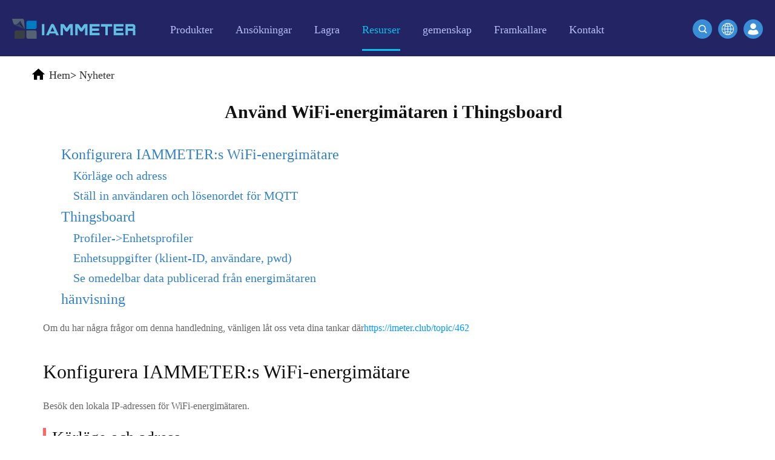

--- FILE ---
content_type: text/html
request_url: http://sv.iammeter.com/newsshow/thingsboard
body_size: 8804
content:

<!DOCTYPE html>
<html lang="en">
<head>
    <meta charset="utf-8">
    <meta name="viewport" content="width=device-width, initial-scale=1.0 user-scalable=no">
    <meta name="apple-mobile-web-app-capable" content="yes">
    <meta name="format-detection" content="telephone=no">
    <meta http-equiv="X-UA-Compatible" content="IE=edge">
    <meta name="renderer" content="webkit">

    <meta name="keywords" content="thingboard, mqtt, energimätare, 3-fas energimätare">
    <meta name="description" content="thingboard, mqtt, energimätare, 3-fas energimätare">
    <title>Använd WiFi-energimätaren i Thingsboard</title>
    <link rel="canonical" href="https://sv.iammeter.com/newsshow/thingsboard">
<link rel="alternate" hreflang="th" href="https://th.iammeter.com/newsshow/thingsboard"><link rel="alternate" hreflang="es" href="https://es.iammeter.com/newsshow/thingsboard"><link rel="alternate" hreflang="pt" href="https://pt.iammeter.com/newsshow/thingsboard"><link rel="alternate" hreflang="it" href="https://it.iammeter.com/newsshow/thingsboard"><link rel="alternate" hreflang="nl" href="https://nl.iammeter.com/newsshow/thingsboard"><link rel="alternate" hreflang="de" href="https://de.iammeter.com/newsshow/thingsboard"><link rel="alternate" hreflang="fr" href="https://fr.iammeter.com/newsshow/thingsboard"><link rel="alternate" hreflang="pl" href="https://pl.iammeter.com/newsshow/thingsboard"><link rel="alternate" hreflang="ru" href="https://ru.iammeter.com/newsshow/thingsboard"><link rel="alternate" hreflang="ko" href="https://ko.iammeter.com/newsshow/thingsboard"><link rel="alternate" hreflang="ja" href="https://ja.iammeter.com/newsshow/thingsboard"><link rel="alternate" hreflang="ro" href="https://ro.iammeter.com/newsshow/thingsboard"><link rel="alternate" hreflang="cs" href="https://cs.iammeter.com/newsshow/thingsboard"><link rel="alternate" hreflang="fi" href="https://fi.iammeter.com/newsshow/thingsboard"><link rel="alternate" hreflang="da" href="https://da.iammeter.com/newsshow/thingsboard"><link rel="alternate" hreflang="sv" href="https://sv.iammeter.com/newsshow/thingsboard"><link rel="alternate" hreflang="el" href="https://el.iammeter.com/newsshow/thingsboard"><link rel="alternate" hreflang="sl" href="https://sl.iammeter.com/newsshow/thingsboard"><link rel="alternate" hreflang="no" href="https://no.iammeter.com/newsshow/thingsboard"><link rel="alternate" hreflang="lv" href="https://lv.iammeter.com/newsshow/thingsboard"><link rel="alternate" hreflang="ca" href="https://ca.iammeter.com/newsshow/thingsboard"><link rel="alternate" hreflang="bg" href="https://bg.iammeter.com/newsshow/thingsboard"><link rel="alternate" hreflang="vi" href="https://vi.iammeter.com/newsshow/thingsboard"><link rel="alternate" hreflang="id" href="https://id.iammeter.com/newsshow/thingsboard"><link rel="alternate" hreflang="en" href="https://www.iammeter.com/newsshow/thingsboard"><link rel="alternate" hreflang="zh-cn" href="https://cn.iammeter.com/newsshow/thingsboard">    <link rel="shortcut icon" href="//cdn.iammeter.com/content/em2021/images/favicon.ico" type="image/ico">
    <link rel="apple-touch-icon" href="//cdn.iammeter.com/content/em2021/images/apple-touch-icon.png">
    <link rel="stylesheet" href="//cdn.iammeter.com/content/em2021/css/global.css">
    <link rel="stylesheet" href="//cdn.iammeter.com/content/em2021/css/index.css?v=20240301">
    <link rel="stylesheet" href="//cdn.iammeter.com/content/em2021/css/animation.css">
    <link rel="stylesheet" href="//cdn.iammeter.com/content/em2021/css/top.css">
    <link rel="stylesheet" href="//cdn.iammeter.com/content/em2021/css/pop-up.css">
    <link rel="stylesheet" href="//cdn.iammeter.com/content/em2021/css/iammeter.css?v=20210226">

    <script type="text/javascript" data-cfasync="false" src="//cdn.iammeter.com/content/em2021/js/jquery.min.js"></script>

    <noscript>Tyvärr, din webbläsare stöder inte JavaScript!</noscript>
<script>
    (function (w, d, s, l, i) {
        w[l] = w[l] || []; w[l].push({
            'gtm.start':
                new Date().getTime(), event: 'gtm.js'
        }); var f = d.getElementsByTagName(s)[0],
            j = d.createElement(s), dl = l != 'dataLayer' ? '&l=' + l : ''; j.async = true; j.src =
                'https://www.googletagmanager.com/gtm.js?id=' + i + dl; f.parentNode.insertBefore(j, f);
    })(window, document, 'script', 'dataLayer', 'GTM-PVW3Q8N');</script>


    

    <script type="application/ld+json">
    {
      "@context": "https://schema.org",
      "@type": "NewsArticle",
      "headline": "Use the WiFi energy meter in Thingsboard",
      "image": [
        ""
       ],
      "datePublished": "2023/6/13 13:14:00",
      "dateModified": "2023/6/13 13:14:00"
    }
    </script>

</head>
<body>
<noscript>
    <iframe src="https://www.googletagmanager.com/ns.html?id=GTM-PVW3Q8N" height="0" width="0" style="display:none;visibility:hidden"></iframe>
</noscript>

    
    <section class="blue-white-section sub-header">
        <div class="blue-white-section-holder">
            <header class="header_ sub-head">
                <div class="menu-block">
                    <a class="logo" href="/"><img src="//cdn.iammeter.com/content/em2021/images/iammeter-logo.svg" alt="Beijing Lewei IOT Technologies Co., Ltd." title="Beijing Lewei IOT Technologies Co., Ltd."></a>
                    <nav class="main-menu">
                        <a href="#" class="btn-menu"><span>&nbsp;</span></a>
                        <div class="mobile-holder">
                            <div class="my-account">
                                <a class="open-popup sign-in" href="/home/login">Logga in</a>
                            </div>
                            <ul>
                                
                                <li class="nav2  open hassub">
                                    <a href="/products">
                                        <span>Produkter</span>
                                    </a>
                                    <a nav="2" href="#">
                                        <label></label>
                                    </a>
                                    <ul>

                                        <li>
                                            <a href="/products/single-phase-meter">Enfas Wi-Fi energimätare (WEM3080)</a>
                                        </li>
                                        <li>
                                            <a href="/products/three-phase-meter">Trefas Wi-Fi energimätare (WEM3080T)</a>
                                        </li>
                                        <li>
                                            <a href="/products/3046t">Trefas Wi-Fi energimätare (WEM3046T)</a>
                                        </li>
                                        <li>
                                            <a href="/products/3phase-meter-3050t">Trefas Wi-Fi energimätare (WEM3050T)</a>
                                        </li>
                                        <li>
                                            <a href="/products/wifi-power-controller">WiFi Power Controller</a>
                                        </li>
                                        <li>
                                            <a href="/products/iammeter-cloud-app">IAMMETER Cloud Pro</a>
                                        </li>
                                        <li>
                                            <a href="/products/self-hosting-service">Självhotelltjänst</a>
                                        </li>
                                        <li>
                                            <a href="/products/ev-charger-ocpp">EV laddare</a>
                                        </li>
                                        <li>
                                            <a href="/products/simulator-solar-load">IAMMETER Simulator</a>
                                        </li>
                                        <li>
                                            <a href="/products/virtual-meter">Virtuell mätare</a>
                                        </li>
                                        <li>
                                            <a href="/products/energy-forecasting-and-simulation-system">Energiprognos och simuleringssystem</a>
                                        </li>
                                    </ul>
                                </li>
                                <li class="nav3  hassub">
                                    <a href="/applications">
                                        <span>Ansökningar</span>
                                    </a>
                                    <a nav="3" href="#">
                                        <label></label>
                                    </a>
                                    <ul>
                                        <li>
                                            <a href="/applications/solar-pv-system-monitoring">Solar PV System Energiövervakning</a>
                                        </li>
                                        <li>
                                            <a href="/applications/residential-electricity-system-monitoring">Elförbrukningsmonitor</a>
                                        </li>
                                        <li>
                                            <a href="/applications/pv-heater-control">PV-värmare styrsystem</a>
                                        </li>
                                        <li>
                                            <a href="/applications/home-automation-system">Hemautomation</a>
                                        </li>
                                        <li>
                                            <a href="/applications/monitor-factory-energy-consumption">Fabrikens energiövervakning</a>
                                        </li>
                                    </ul>
                                </li>
                                <li class="nav4 ">
                                    <a href="/store">
                                        <span>Lagra</span>
                                    </a>
                                </li>
                                <li class="nav5 active hassub">
                                    <a href="/resources">
                                        <span>Resurser</span>
                                    </a>
                                    <a nav="5" href="#">
                                        <label></label>
                                    </a>
                                    <ul>
                                        <li>
                                            <a href="/quickstart/wem3080-quickstart">Snabbstart för produkten</a>
                                        </li>
                                        <li>
                                            <a href="/docs">Dokumentera</a>
                                        </li>
                                        <li>
                                            <a href="/video">Handledningsvideo</a>
                                        </li>
                                        <li>
                                            <a href="/faq">FAQ</a>
                                        </li>
                                        <li class="clear">
                                            <a href="/news">Nyheter</a>
                                        </li>
                                        <li class="clear">
                                            <a href="/blogs">Bloggar</a>
                                        </li>
                                        
                                        <div class="clearfix"></div>

                                    </ul>
                                </li>
                                <li class="nav6">

                                    <a href="/home/gotocommunity" target="_blank">
                                        <span>gemenskap</span>
                                    </a>
                                </li>
                                <li class="nav5 hassub ">
                                    <a href="#">
                                        <span>Framkallare</span>
                                    </a>
                                    <a nav="2" href="#">
                                        <label></label>
                                    </a>
                                    <ul>
                                        <li>
                                            <a href="https://open.iammeter.com" target="_blank">Utforska</a>
                                        </li>
                                        <li class="clear">
                                            <a href="/newsshow/rewards-points-program-iammeter">Belöningsprogram</a>
                                        </li>
                                    </ul>
                                </li>
                                <li class="nav5 hassub ">
                                    <a href="/contact">
                                        <span>Kontakt</span>
                                    </a>
                                    <a nav="1" href="#">
                                        <label></label>
                                    </a>
                                    <ul>
                                        <li class="clear">
                                            <a href="/aboutus">Om oss</a>
                                        </li>
                                    </ul>
                                </li>
                            </ul>
                        </div>
                    </nav>
                </div>
                <div class="sign-block">
                    <a class="btn open-popup" href="/home/login"><img src="//cdn.iammeter.com/content/em2021/images/login.svg"></a>
                </div>
                <div class="header-search">

                    <a class="search-button btn-primary btn-sm" href="/change-language?url=/newsshow/thingsboard">
                        <img src="//cdn.iammeter.com/content/em2021/images/global.png">
                    </a>
                    <a class="search-button md-trigger btn-primary btn-sm" data-modal="modal-11">
                        <img src="//cdn.iammeter.com/content/em2021/images/search-icon2.svg">
                    </a>

                    <div class="md-modal md-effect-11" id="modal-11">
                        <div class="search-box">
                            <form id="searchForm" action="/search" method="get">
                                <input class="text" name="keyword" type="text" placeholder="Mata in nyckelord för att söka efter annat innehåll...">
                                <a href="javascript:$('#searchForm').submit();"><img src="//cdn.iammeter.com/content/em2021/images/search-icon.svg"></a>
                            </form>
                        </div>
                    </div>
                    <div class="md-overlay"></div>
                </div>
            </header>
        </div>
    </section>
    


<link href="//cdn.iammeter.com/content/em2021/css/markdown.css?v=20210311" rel="stylesheet">
<style>
    .mdContent {
        width: 100%;
        margin-left: 0;
        border-left: none;
        margin-bottom: 60px;
    }

    body {
        font-family: Georgia, Palatino, serif !important;
    }

    .ewm img {
        width: 220px;
    }

    .h3 {
        font-size: 18px;
        text-align: center;
        font-weight: bold;
        margin-bottom: 20px;
        display: block;
        text-decoration: underline !important;
    }

    #toc {
        margin: 20px;
    }

    .hh {
        display: block;
        margin: 10px !important;
    }

    a.hh {
        color: #3281c8 !important;
    }

        a.hh:hover {
            text-decoration: underline !important;
        }

    .hh1 {
        font-size: 24px !important;
    }

    .hh2 {
        font-size: 20px;
        margin-left: 30px !important;
    }

    .hh3 {
        font-size: 17px;
        margin-left: 60px !important;
    }

    .hh4 {
        font-size: 14px;
        margin-left: 90px !important;
    }
</style>

<section class="white-section">
    <div class="search-result frame-box">


<div class="crumbs-nav">
    <p itemscope="" itemtype="https://schema.org/BreadcrumbList">
        <img src="//cdn.iammeter.com/content/em2021/images/black-home-icon.svg">
                <span itemprop="itemListElement" itemscope="" itemtype="https://schema.org/ListItem">
                    <a href="/" itemprop="item"><span itemprop="name">Hem</span><meta itemprop="position" content="1"></a>&gt;</span>
                <span itemprop="itemListElement" itemscope="" itemtype="https://schema.org/ListItem">
                    <a href="/news" itemprop="item"><span itemprop="name">Nyheter</span><meta itemprop="position" content="2"></a>
                </span>

    </p>
</div>



        
    </div>
</section>

<section class="white-section">
    <!--------文章---------->
    <div class="article frame-box">

        <div class="inner-box">
            
            
        <div class="text-con mdContent">
            <h1 style="text-align: center; font-size: 30px; margin: 0 0 30px 0;font-weight:bold;">Använd WiFi-energimätaren i Thingsboard</h1>
            <div id="toc">
                            <a href="#configure-the-iammeters-wifi-energy-meter" class="hh hh1">Konfigurera IAMMETER:s WiFi-energimätare</a>
                            <a href="#run-mode-and-address" class="hh hh2">Körläge och adress</a>
                            <a href="#set-the-user-and-password-of-the-mqtt" class="hh hh2">Ställ in användaren och lösenordet för MQTT</a>
                            <a href="#thingsboard" class="hh hh1">Thingsboard</a>
                            <a href="#profiles-device-profiles" class="hh hh2">Profiler-&gt;Enhetsprofiler</a>
                            <a href="#devices-credentialsclient-iduser-pwd" class="hh hh2">Enhetsuppgifter (klient-ID, användare, pwd)</a>
                            <a href="#view-the-instant-data-published-from-the-energy-meter" class="hh hh2">Se omedelbar data publicerad från energimätaren</a>
                            <a href="#reference" class="hh hh1">hänvisning</a>


            </div>
<p></p>
<p>Om du har några frågor om denna handledning, vänligen låt oss veta dina tankar där<a href="https://imeter.club/topic/462">https://imeter.club/topic/462</a></p>
<h1 id="configure-the-iammeters-wifi-energy-meter">Konfigurera IAMMETER:s WiFi-energimätare</h1>
<p>Besök den lokala IP-adressen för WiFi-energimätaren.</p>
<h2 id="run-mode-and-address">Körläge och adress</h2>
<ul>
<li>RUN-läge: TCP</li>
<li>TCP-adress: mqtt://10.10.20.21:1883 (Denna IP är IP:n för din ThingsBoard MQTT-mäklare)</li>
</ul>
<p>Klicka sedan på Spara och starta om</p>
<p><img src="https://iammeterglobal.oss-accelerate.aliyuncs.com/img/image-20230613105828095.png" alt="konfigurera körläget och adressen för att använda mqtt-mäklaren"></p>
<h2 id="set-the-user-and-password-of-the-mqtt">Ställ in användaren och lösenordet för MQTT</h2>
<p>IAMMETERs produkt stöder MQTT, du ställer in användaren och pwd för mqtt av API:n.</p>
<p>Detaljer:<a href="https://www.iammeter.com/docs/integrate-with-mqtt-server#22--set-the-username-and-password-of-mqtt">Publicera data från energimonitorn till din MQTT-server</a></p>
<p>Nu skulle vi ställa in mqtt-uppgifterna (användare/pwd) med nedan
användare: laoliu
pwd:123456</p>
<pre><code>API: [lokal IP för energimätaren]/api/mqtt?user=laoliu&amp;pwd=123456</code></pre>
<p><img src="https://iammeterglobal.oss-accelerate.aliyuncs.com/img/image-20230613105314146.png" alt="API: ställ in autentiseringsuppgifterna för mqtt"></p>
<p>Vänligen notera:</p>
<ul>
<li>IP:n är den lokala IP:n för WiFi-energimätaren.</li>
<li>Denna referens (laoliu,123456) skulle användas i inställningen av Thingsboard i nästa kapitel</li>
</ul>
<h1 id="thingsboard">Thingsboard</h1>
<h2 id="profiles-device-profiles">Profiler-&gt;Enhetsprofiler</h2>
<p><img src="https://iammeterglobal.oss-accelerate.aliyuncs.com/img/image-20230613103316112.png" alt="Thingsboard-enhetsprofiler"></p>
<p>Lägg till &quot;+&quot;</p>
<p><img src="https://iammeterglobal.oss-accelerate.aliyuncs.com/img/image-20230613103500005.png" alt="lägg till en enhetsprofil i Thingsboard"></p>
<p>Skapa ny enhetsprofil</p>
<p><img src="https://iammeterglobal.oss-accelerate.aliyuncs.com/img/image-20230613103516493.png" alt="skapa enhetsprofil"></p>
<p>Namn: IAMMETER-MQTT</p>
<p>Klicka på Nästa</p>
<p><img src="https://iammeterglobal.oss-accelerate.aliyuncs.com/img/image-20230613103614970.png" alt="lägg till IAMMETER-mqtt i thingsboard"></p>
<p>Ändra transporttyp* till MQTT</p>
<p><img src="https://iammeterglobal.oss-accelerate.aliyuncs.com/img/image-20230613103706427.png" alt="thingsboard-&gt;mqtt"></p>
<p>Ändra ämnesfilter för telemetri* till &quot;enhet/+/realtid&quot;, och attribut prenumererar ämnesfilter* också.</p>
<p>här kan du hitta IAMMETER-ämnet<a href="https://www.iammeter.com/docs/integrate-with-mqtt-server">Publicera data från energimonitorn till din MQTT-server (iammeter.com)</a></p>
<p>Klicka sedan på Nästa, Nästa, Lägg till</p>
<p><img src="https://iammeterglobal.oss-accelerate.aliyuncs.com/img/image-20230613103859190.png" alt="mqtt ämnesinställning"></p>
<p><img src="https://iammeterglobal.oss-accelerate.aliyuncs.com/img/image-20230613104228463.png" alt="bild-20230613104228463"></p>
<p><img src="https://iammeterglobal.oss-accelerate.aliyuncs.com/img/image-20230613104244209.png" alt="skapa enhetsprofilen i Thingsboard framgångsrikt"></p>
<h2 id="devices-credentialsclient-iduser-pwd">Enhetsuppgifter (klient-ID, användare, pwd)</h2>
<p>Lägg till ny enhet</p>
<p><img src="https://iammeterglobal.oss-accelerate.aliyuncs.com/img/image-20230613104416787.png" alt="bild-20230613104416787"></p>
<p>Namn: IAMMETER</p>
<p>Välj befintlig enhetsprofil: IAMMETER-MQTT</p>
<p>Klicka på Nästa</p>
<p><img src="https://iammeterglobal.oss-accelerate.aliyuncs.com/img/image-20230613104458226.png" alt="välj enhetsprofilen för enheten"></p>
<p>Välj Lägg till autentiseringsuppgifter</p>
<p>Typ av inloggningsuppgifter: MQTT Basic</p>
<p><img src="https://iammeterglobal.oss-accelerate.aliyuncs.com/img/image-20230613104639294.png" alt="mata in mqtt-uppgifterna"></p>
<p><strong>Klient ID</strong></p>
<p>Använd SN för WiFi-energimätaren som klient-ID för MQTT.</p>
<p><img src="https://iammeterglobal.oss-accelerate.aliyuncs.com/img/image-20230613104852925.png" alt="kopiera sn som klient-ID"></p>
<p>Klistra in SN till klient-ID</p>
<p><img src="https://iammeterglobal.oss-accelerate.aliyuncs.com/img/image-20230613105021433.png" alt="mata in klient-ID, användarnamn och pwd i Thingsboard"></p>
<p><strong>Användarnamn och lösenord</strong></p>
<p>Använd autentiseringsinformationen (laoliu/123456) som ställs in i energimätaren (se första kapitlet).</p>
<p><img src="https://iammeterglobal.oss-accelerate.aliyuncs.com/img/image-20230613105442486.png" alt="mqtt referenser"></p>
<p>Nästa: välj Offentlig</p>
<p><img src="https://iammeterglobal.oss-accelerate.aliyuncs.com/img/image-20230613105559196.png" alt="bild-20230613105559196"></p>
<p><img src="https://iammeterglobal.oss-accelerate.aliyuncs.com/img/image-20230613105648755.png" alt="den nyskapade enheten listas i Thingsboard"></p>
<p><img src="https://iammeterglobal.oss-accelerate.aliyuncs.com/img/image-20230613105719704.png" alt="visa detaljerna för de nya enheterna"></p>
<h2 id="view-the-instant-data-published-from-the-energy-meter">Se omedelbar data publicerad från energimätaren</h2>
<p>Inkommande data listas här</p>
<p><img src="https://iammeterglobal.oss-accelerate.aliyuncs.com/img/image-20230613110247864.png" alt="se omedelbart inkommande data från Thingsboard"></p>
<p>Eller så kan du visa dem på widget</p>
<p><img src="https://iammeterglobal.oss-accelerate.aliyuncs.com/img/image-20230613110313292.png" alt="visa på widgeten i thingboard"></p>
<p><img src="https://iammeterglobal.oss-accelerate.aliyuncs.com/img/image-20230613110405718.png" alt="senaste telemetri"></p>
<p><img src="https://iammeterglobal.oss-accelerate.aliyuncs.com/img/image-20230613110424183.png" alt="bild-20230613110424183"></p>
<p><img src="https://iammeterglobal.oss-accelerate.aliyuncs.com/img/image-20230613110437790.png" alt="bild-20230613110437790"></p>
<p><img src="https://iammeterglobal.oss-accelerate.aliyuncs.com/img/image-20230613110458910.png" alt="bild-20230613110458910"></p>
<h1 id="reference">hänvisning</h1>
<p><a href="https://imeter.club/topic/467">Analysera data från energimätaren i Thingsboard</a></p>
<p><a href="https://www.iammeter.com/docs/integrate-with-mqtt-server">Publicera data från energimonitorn till din MQTT-server (iammeter.com)</a></p>


        </div>
            
        </div>


        
        <div class="clearfix"></div>
    </div>
</section>

<div class="frame-box article">
    <div class="popular-product">

        <div class="hardware">
            <h2>Wi-Fi energimätare</h2>

            <div class="box">

                <div class="pic">
                    <a href="/products/three-phase-meter">
                        <img alt="Trefas Wi-Fi energimätare" title="Trefas Wi-Fi energimätare" src="//cdn.iammeter.com/content/em2021/images/three_phase.png">
                    </a>
                </div>
                <div class="con">
                    <p><a href="/products/three-phase-meter">Trefas Wi-Fi energimätare (WEM3080T)</a></p>
                    <ul>
                        <li>Övervaka tvåvägsenergi med en meter med dubbelriktad funktion</li>
                        <li>DIN-skenemontering passar perfekt i mätarlådan</li>
                        <li>Öppna API för integration med din egen server</li>
                        <li>CE, FCC, UL, RoHs, RCM uppfyller</li>
                        <li>Appliceras i trefas- eller enfas (som 3 enfasmätare) system, eller split-fas system</li>
                    </ul>

                </div>

            </div>
            <div class="box">

                <div class="pic">
                    <a href="/products/single-phase-meter">
                        <img title="Enfas Wi-Fi energimätare" alt="Enfas Wi-Fi energimätare" src="//cdn.iammeter.com/content/em2021/images/single_phase.png">
                    </a>
                </div>
                <div class="con">
                    <p><a href="/products/single-phase-meter">Enfas Wi-Fi energimätare (WEM3080)</a></p>
                    <ul>
                        <li>Övervaka tvåvägsenergi med en meter med dubbelriktad funktion</li>
                        <li>DIN-skenemontering passar perfekt i mätarlådan</li>
                        <li>Öppna API för integration med din egen server</li>
                        <li>Uppfyllt CE, FCC, RoHs, RCM</li>
                        <li>Appliceras i enfassystem</li>
                    </ul>
                </div>
            </div>


            <div class="clearfix"></div>
        </div>
        <div class="hardware">
            <div class="box">

                <div class="pic">
                    <a href="/products/3046t">
                        <img alt="Trefas Wi-Fi energimätare (WEM3046T)" title="Trefas Wi-Fi energimätare (WEM3046T)" src="//cdn.iammeter.com/content/em2021/images/3046t.png">
                    </a>
                </div>
                <div class="con">
                    <p><a href="/products/3046t">Trefas Wi-Fi energimätare (WEM3046T)</a></p>
                    <ul>
                        <li>Övervaka tvåvägsenergi med en meter med dubbelriktad funktion</li>
                        <li>Stöd 5A ingångsström, så att du kan ansluta dina egna CTs med xxx:5A-förhållande till denna mätare. Mät stor ström enkelt.</li>
                        <li>Öppna API för integration med din egen server</li>
                        <li>CE, FCC, RoHs uppfyllda</li>
                        <li>Appliceras i trefas- eller enfas (som 3 enfasmätare) system, eller split-fas system</li>
                    </ul>

                </div>

            </div>
            <div class="box">

                <div class="pic">
                    <a href="/products/3phase-meter-3050t">
                        <img title="Trefas Wi-Fi energimätare (WEM3050T)" alt="Trefas Wi-Fi energimätare (WEM3050T)" src="//cdn.iammeter.com/content/em2021/images/3050t.png">
                    </a>
                </div>
                <div class="con">
                    <p><a href="/products/3phase-meter-3050t">Trefas Wi-Fi energimätare (WEM3050T)</a></p>
                    <ul>
                        <li>Övervaka tvåvägsenergi med en meter med dubbelriktad funktion</li>
                        <li>Liten storlek och lågt pris, DIN-skena montering passar snyggt i mätarlådan</li>
                        <li>Öppna API för integration med din egen server</li>
                        <li>CE, FCC, RoHs uppfyllda</li>
                        <li>Appliceras i trefas- eller enfas (som 3 enfasmätare) system, eller split-fas system</li>
                    </ul>
                </div>
            </div>
            <div class="clearfix"></div>

        </div>
    </div>
</div>
<footer class="footer">
    <div class="footer-con frame-box">
        <div class="product-catalog">
            <h5>Övervakare av energiförbrukning</h5>
            <ul>
                <li><a href="/products/single-phase-meter">Enfas WiFi energimätare</a></li>
                <li><a href="/products/three-phase-meter">Trefas WiFi energimätare</a></li>
                <li><a href="/applications/residential-electricity-system-monitoring">Övervakare för elförbrukning i hemmet</a></li>
                <li><a href="/applications/solar-pv-system-monitoring">Solar PV övervakningssystem</a></li>
                <li><a href="/applications/home-automation-system">Hemautomation</a></li>
            </ul>
        </div>
        <div class="resources">
            <h5>Övervakare av energiförbrukning</h5>
            <ul>
                <li><a href="/resources">Resurser</a></li>
                <li><a href="/docs">Dokumentera</a></li>
                <li><a href="/faq">FAQ</a></li>
                <li><a href="/video">Video</a></li>
                <li><a href="/sitemap">Webbplatskarta</a></li>
            </ul>
        </div>
        <div class="online">
            <h5>Uppkopplad</h5>
            <ul>

                <li>
                    <a href="https://www.youtube.com/channel/UCB-NTrHz3q99ilhY-t-2rvw" target="_blank">
                        <img alt="Youtube" title="Youtube" src="//cdn.iammeter.com/content/em2021/images/youtube.png">
                        <p>YouTube</p>
                    </a>
                </li>
                <li>
                    <a href="https://www.tiktok.com/@devicebit" target="_blank">
                        <img alt="Tick tack" title="Tick tack" src="//cdn.iammeter.com/content/em2021/images/tiktok.png">
                        <p>TikTok</p>
                    </a>
                </li>
                <li>
                    <a href="https://twitter.com/DeviceBit" target="_blank">
                        <img alt="Twitter" title="Twitter" src="//cdn.iammeter.com/content/em2021/images/twitter.png">
                        <p>Kvittra</p>
                    </a>
                </li>
                <li>
                    <a href="https://www.facebook.com/iammeterdemo/" target="_blank">
                        <img alt="Facebook" title="Facebook" src="//cdn.iammeter.com/content/em2021/images/facebook.png">
                        <p>Facebook</p>
                    </a>
                </li>
                <div class="clear"></div>
            </ul>
        </div>
        <div class="contact">
            <h5>Kontakta oss</h5>
            <ul>
                <li>
                    <img alt="tel: +86 13911890238" title="tel: +86 13911890238" src="//cdn.iammeter.com/content/em2021/images/contact1.png">
                    +86 13911890238
                </li>
                <li>
                    <img alt="mail:support@devicebit.com" title="mail:support@devicebit.com" src="//cdn.iammeter.com/content/em2021/images/contact2.png">support@devicebit.com</li>
                <li>
                    <img alt="wechat:13911890238" title="wechat:13911890238" src="//cdn.iammeter.com/content/em2021/images/contact3.png">
                    13911890238
                </li>
                <li>
                    <img alt="skype:13911890238" title="skype:13911890238" src="//cdn.iammeter.com/content/em2021/images/contact4.png">
                    13911890238
                </li>
            </ul>
        </div>
        <div class="clear"></div>
    </div>
    <div class="copyright">
        <div class="copyright-con frame-box">
            <p>Copyright ©<a href="/" style="color:white">Beijing Lewei IOT Technologies Co., Ltd.</a>Alla rättigheter förbehållna.
                |<a href="/privacy-policy" rel="nofollow">Integritetspolicy</a>
                | <a href="/change-language" rel="nofollow">Ändra språk</a>
            </p>

        </div>
    </div>
</footer>
<a href="#" class="cd-top">Topp</a>
<script>
    $(function () {
        var obj = $("a");
        var count = obj.length;
        for (var i = 0; i < count; i++) {
            var a = $(obj[i]);
            var href = a.attr('href');
            if (href && href.indexOf('://') > -1 && (href.indexOf('alibaba.com') > -1 || href.indexOf('aliexpress.com') > -1 || href.indexOf('amazon.com') > -1)) {
                a.attr('href', '/home/r?rurl=' + getUrl(href) + '&furl=' + getUrl(location.href));
                a.attr('target', '_blank');
                //console.log(href, "--->>", a.attr('href'));
            }
        }
    });
    function getUrl(url) {
        //return encodeURI(url).replace('/&/g', '%26')
        return encodeURIComponent(url);//.split('&').join('%26').split('?').join('%3F')
    }
</script>
<!-- Global site tag (gtag.js) - Google Ads: 796462399 -->
<script async="" src="https://www.googletagmanager.com/gtag/js?id=AW-796462399"></script>
<script>
    window.dataLayer = window.dataLayer || [];
    function gtag() { dataLayer.push(arguments); }
    gtag('js', new Date());

    gtag('config', 'AW-796462399');
</script>




    <script type="text/javascript" data-cfasync="false" src="//cdn.iammeter.com/content/em2021/js/TweenMax.min.js"></script>
    
    <script type="text/javascript" data-cfasync="false" src="//cdn.iammeter.com/content/em2021/js/plugins.js"></script>
    <script type="text/javascript" data-cfasync="false" src="//cdn.iammeter.com/content/em2021/js/main.js?v=20210226"></script>
    
    
    
</body>
</html>



--- FILE ---
content_type: image/svg+xml
request_url: http://cdn.iammeter.com/content/em2021/images/black-home-icon.svg
body_size: 282
content:
<svg height="200" viewBox="0 0 1024 1024" width="200" xmlns="http://www.w3.org/2000/svg"><path d="m423.23842 889.236714v-266.284739h177.523159v266.284739h221.903949l.000001-355.046319h133.142369l-443.807898-399.428132-443.808922 399.428132h133.142369v355.047342h221.904973z"/></svg>

--- FILE ---
content_type: image/svg+xml
request_url: http://cdn.iammeter.com/content/em2021/images/login.svg
body_size: 578
content:
<svg viewBox="0 0 188 188" xmlns="http://www.w3.org/2000/svg"><circle cx="94" cy="94" fill="#388dd6" r="94"/><path d="m66 66a28 28 0 1 0 28-28 28 28 0 0 0 -28 28zm53.51 34.15h-2.29a6.59 6.59 0 0 0 -2.75.67s-1.84 1.06-3.52 1.79a43.61 43.61 0 0 1 -16.78 3.39 42.33 42.33 0 0 1 -16.8-3.36c-1.67-.73-3.58-1.79-3.58-1.79a5.45 5.45 0 0 0 -2.74-.67h-2.41a28.77 28.77 0 0 0 -21.64 17.89 47.5 47.5 0 0 0 -3.36 17.63 5.6 5.6 0 0 0 2.8 4.25s15.65 10.05 47.56 10.05 47.58-10 47.58-10a5.58 5.58 0 0 0 2.79-4.31 45.6 45.6 0 0 0 -3.24-17.35 28.74 28.74 0 0 0 -21.61-18.36z" fill="#fff"/></svg>